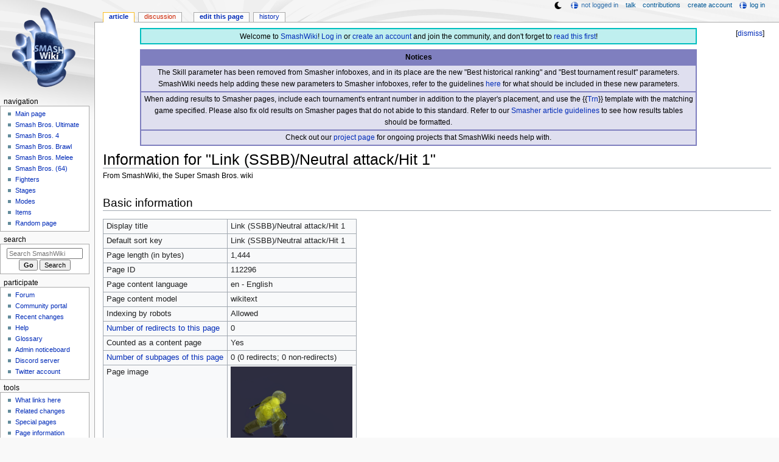

--- FILE ---
content_type: text/html; charset=UTF-8
request_url: https://www.ssbwiki.com/Link_(SSBB)/Neutral_attack/Hit_1?action=info
body_size: 7457
content:
<!DOCTYPE html>
<html class="client-nojs" lang="en" dir="ltr">
<head>
<meta charset="UTF-8"/>
<title>Information for "Link (SSBB)/Neutral attack/Hit 1" - SmashWiki, the Super Smash Bros. wiki</title>
<script>document.documentElement.className="client-js";RLCONF={"wgBreakFrames":true,"wgSeparatorTransformTable":["",""],"wgDigitTransformTable":["",""],"wgDefaultDateFormat":"mdy","wgMonthNames":["","January","February","March","April","May","June","July","August","September","October","November","December"],"wgRequestId":"bcdb74009f499361fff98014","wgCSPNonce":false,"wgCanonicalNamespace":"","wgCanonicalSpecialPageName":false,"wgNamespaceNumber":0,"wgPageName":"Link_(SSBB)/Neutral_attack/Hit_1","wgTitle":"Link (SSBB)/Neutral attack/Hit 1","wgCurRevisionId":1905683,"wgRevisionId":0,"wgArticleId":112296,"wgIsArticle":false,"wgIsRedirect":false,"wgAction":"info","wgUserName":null,"wgUserGroups":["*"],"wgCategories":[],"wgPageContentLanguage":"en","wgPageContentModel":"wikitext","wgRelevantPageName":"Link_(SSBB)/Neutral_attack/Hit_1","wgRelevantArticleId":112296,"wgIsProbablyEditable":true,"wgRelevantPageIsProbablyEditable":true,"wgRestrictionEdit":[],"wgRestrictionMove":[],"wgMFDisplayWikibaseDescriptions":{"search":false,"nearby":false,"watchlist":false,"tagline":false},"wgMediaViewerOnClick":true,"wgMediaViewerEnabledByDefault":false,"wgPopupsFlags":4,"wgSiteNoticeId":"1.38"};
RLSTATE={"ext.gadget.ResponsiveDesktop":"ready","ext.gadget.StaffHighlights":"ready","ext.gadget.ResponsiveStyle":"ready","ext.gadget.MainPageStyle":"ready","ext.gadget.NavboxStyle":"ready","ext.gadget.GlobalStyle":"ready","ext.gadget.ExternalLinkIcons":"ready","site.styles":"ready","user.styles":"ready","user":"ready","user.options":"loading","mediawiki.interface.helpers.styles":"ready","mediawiki.action.styles":"ready","mediawiki.helplink":"ready","skins.monobook.styles":"ready","ext.dismissableSiteNotice.styles":"ready"};RLPAGEMODULES=["site","mediawiki.page.ready","skins.monobook.scripts","ext.dismissableSiteNotice","ext.gadget.GlobalScript","ext.gadget.Countdown","ext.gadget.VideoResizer","ext.gadget.ExplainTooltips","ext.gadget.RecentChangesRefresh","ext.gadget.DarkToggle","ext.gadget.Tabber","ext.popups"];</script>
<script>(RLQ=window.RLQ||[]).push(function(){mw.loader.implement("user.options@12s5i",function($,jQuery,require,module){mw.user.tokens.set({"patrolToken":"+\\","watchToken":"+\\","csrfToken":"+\\"});});});</script>
<link rel="stylesheet" href="/load.php?lang=en&amp;modules=ext.dismissableSiteNotice.styles%7Cmediawiki.action.styles%7Cmediawiki.helplink%7Cmediawiki.interface.helpers.styles%7Cskins.monobook.styles&amp;only=styles&amp;skin=monobook"/>
<script async="" src="/load.php?lang=en&amp;modules=startup&amp;only=scripts&amp;raw=1&amp;skin=monobook"></script>
<meta name="ResourceLoaderDynamicStyles" content=""/>
<link rel="stylesheet" href="/load.php?lang=en&amp;modules=ext.gadget.ExternalLinkIcons%2CGlobalStyle%2CMainPageStyle%2CNavboxStyle%2CResponsiveDesktop%2CResponsiveStyle%2CStaffHighlights&amp;only=styles&amp;skin=monobook"/>
<link rel="stylesheet" href="/load.php?lang=en&amp;modules=site.styles&amp;only=styles&amp;skin=monobook"/>
<meta name="generator" content="MediaWiki 1.39.15"/>
<meta name="robots" content="noindex,nofollow"/>
<meta name="format-detection" content="telephone=no"/>
<meta name="theme-color" content="#6E88B5"/>
<meta property="og:image" content="https://ssb.wiki.gallery/images/d/d1/LinkJab1SSBB.gif"/>
<meta name="twitter:site" content="@SSBWikiOfficial"/>
<meta name="twitter:card" content="summary_large_image"/>
<meta name="viewport" content="width=1000"/>
<link rel="alternate" type="application/x-wiki" title="Edit" href="/Link_(SSBB)/Neutral_attack/Hit_1?action=edit"/>
<link rel="apple-touch-icon" href="https://ssb.wiki.gallery/images/apple-touch-icon.png"/>
<link rel="icon" href="https://ssb.wiki.gallery/favicon.ico"/>
<link rel="search" type="application/opensearchdescription+xml" href="/opensearch_desc.php" title="SmashWiki"/>
<link rel="EditURI" type="application/rsd+xml" href="https://www.ssbwiki.com/api.php?action=rsd"/>
<link rel="license" href="https://creativecommons.org/licenses/by-sa/3.0/"/>
<link rel="alternate" type="application/atom+xml" title="SmashWiki Atom feed" href="/index.php?title=Special:RecentChanges&amp;feed=atom"/>
<link rel="canonical" href="https://www.ssbwiki.com/Link_(SSBB)/Neutral_attack/Hit_1?action=info"/>
<link rel="stylesheet" href="https://wiki.gallery/1_39/css/global.css">
<link rel="stylesheet" href="https://wiki.gallery/1_39/css/desktop.css">
<link rel="stylesheet" href="https://wiki.gallery/1_39/css/responsive.css">
<style type="text/css">
@import url(https://wiki.gallery/1_39/css/dark/all.css) (prefers-color-scheme: dark);
@import url(https://wiki.gallery/1_39/css/dark/niwa.css) (prefers-color-scheme: dark);
@import url(/MediaWiki:Dark.css?action=raw&ctype=text/css) (prefers-color-scheme: dark);
@import url(https://wiki.gallery/1_39/css/dark/monobook.css) (prefers-color-scheme: dark);
@import url(/MediaWiki:DarkMonobook.css?action=raw&ctype=text/css) (prefers-color-scheme: dark);
</style>
<style type="text/css">.mediawiki .mw-dismissable-notice { display: block; }</style>
<!-- Global site tag (gtag.js) - Google Analytics -->
<script async src="https://www.googletagmanager.com/gtag/js?id=G-XHFVQF2RTC"></script>
<script>
  window.dataLayer = window.dataLayer || [];
  function gtag(){dataLayer.push(arguments);}
  gtag('js', new Date());

  gtag('config', 'G-XHFVQF2RTC');
</script>
<meta property="og:title" content="Link (SSBB)/Neutral attack/Hit 1"/>
<meta property="og:site_name" content="SmashWiki"/>
<meta property="og:url" content="https://www.ssbwiki.com/Link_(SSBB)/Neutral_attack/Hit_1"/>
<meta property="article:modified_time" content="2024-05-28T00:07:35Z"/>
<meta property="article:published_time" content="2024-05-28T00:07:35Z"/>
<script type="application/ld+json">{"@context":"http:\/\/schema.org","@type":"Article","name":"Information for \"Link (SSBB)\/Neutral attack\/Hit 1\" - SmashWiki, the Super Smash Bros. wiki","headline":"Information for \"Link (SSBB)\/Neutral attack\/Hit 1\" - SmashWiki, the Super Smash Bros. wiki","mainEntityOfPage":"Information for \"Link (SSBB)\/Neutral attack\/Hit 1\"","identifier":"https:\/\/www.ssbwiki.com\/Link_(SSBB)\/Neutral_attack\/Hit_1","url":"https:\/\/www.ssbwiki.com\/Link_(SSBB)\/Neutral_attack\/Hit_1","dateModified":"2024-05-28T00:07:35Z","datePublished":"2024-05-28T00:07:35Z","image":{"@type":"ImageObject"},"author":{"@type":"Organization","name":"SmashWiki","url":"https:\/\/www.ssbwiki.com","logo":{"@type":"ImageObject","caption":"SmashWiki"}},"publisher":{"@type":"Organization","name":"SmashWiki","url":"https:\/\/www.ssbwiki.com","logo":{"@type":"ImageObject","caption":"SmashWiki"}},"potentialAction":{"@type":"SearchAction","target":"https:\/\/www.ssbwiki.com\/index.php?title=Special:Search&search={search_term}","query-input":"required name=search_term"}}</script>
</head>
<body class="mw-1_39 porple smashwiki desktop subpage ns-content anon newbie niwa light sitenotice-shown mediawiki ltr sitedir-ltr mw-hide-empty-elt ns-0 ns-subject mw-editable page-Link_SSBB_Neutral_attack_Hit_1 rootpage-Link_SSBB skin-monobook action-info"><div id="globalWrapper">
	<div id="column-content">
		<div id="content" class="mw-body" role="main">
			<a id="top"></a>
			<div id="siteNotice"><div id="mw-dismissablenotice-anonplace"></div><script>(function(){var node=document.getElementById("mw-dismissablenotice-anonplace");if(node){node.outerHTML="\u003Cdiv class=\"mw-dismissable-notice\"\u003E\u003Cdiv class=\"mw-dismissable-notice-close\"\u003E[\u003Ca tabindex=\"0\" role=\"button\"\u003Edismiss\u003C/a\u003E]\u003C/div\u003E\u003Cdiv class=\"mw-dismissable-notice-body\"\u003E\u003Cdiv id=\"localNotice\"\u003E\u003Cdiv class=\"anonnotice\" lang=\"en\" dir=\"ltr\"\u003E\u003Ctable style=\"width:90%; text-align:center; background:#bfefef; border:2px solid #00bfbf; border-spacing:0; margin:0.6em auto 0\"\u003E\n\u003Ctbody\u003E\u003Ctr\u003E\n\u003Ctd style=\"padding-top:3px\"\u003EWelcome to \u003Ca href=\"/SmashWiki:About\" title=\"SmashWiki:About\"\u003ESmashWiki\u003C/a\u003E! \u003Ca href=\"/Special:UserLogin\" title=\"Special:UserLogin\"\u003ELog in\u003C/a\u003E or \u003Ca href=\"/Special:CreateAccount\" title=\"Special:CreateAccount\"\u003Ecreate an account\u003C/a\u003E and join the community, and don't forget to \u003Ca href=\"/SmashWiki:Read_This_First,_Man\" title=\"SmashWiki:Read This First, Man\"\u003Eread this first\u003C/a\u003E!\n\u003C/td\u003E\u003C/tr\u003E\u003C/tbody\u003E\u003C/table\u003E\n\u003Ctable style=\"width:90%; text-align:center; background:rgba(127,127,191,0.25); border:2px solid rgba(127,127,191,1.0); border-collapse:collapse; margin:0.6em auto 0.7em\" cellpadding=\"2\"\u003E\n\u003Ctbody\u003E\u003Ctr\u003E\n\u003Cth style=\"background:rgba(127,127,191,1.0)\"\u003ENotices\n\u003C/th\u003E\u003C/tr\u003E\n\u003Ctr style=\"border:2px solid rgba(127,127,191,1.0)\"\u003E\n\u003Ctd\u003EThe Skill parameter has been removed from Smasher infoboxes, and in its place are the new \"Best historical ranking\" and \"Best tournament result\" parameters. SmashWiki needs help adding these new parameters to Smasher infoboxes, refer to the guidelines \u003Ca href=\"/Template:Infobox_Smasher/doc#Rankings_and_results_information\" title=\"Template:Infobox Smasher/doc\"\u003Ehere\u003C/a\u003E for what should be included in these new parameters.\n\u003C/td\u003E\u003C/tr\u003E\n\u003Ctr style=\"border:2px solid rgba(127,127,191,1.0)\"\u003E\n\u003Ctd\u003EWhen adding results to Smasher pages, include each tournament's entrant number in addition to the player's placement, and use the {{\u003Ca href=\"/Template:Trn\" title=\"Template:Trn\"\u003ETrn\u003C/a\u003E}} template with the matching game specified. Please also fix old results on Smasher pages that do not abide to this standard. Refer to our \u003Ca href=\"/SmashWiki:SMASHER#Tournament_results\" class=\"mw-redirect\" title=\"SmashWiki:SMASHER\"\u003ESmasher article guidelines\u003C/a\u003E to see how results tables should be formatted.\n\u003C/td\u003E\u003C/tr\u003E\n\u003Ctr style=\"border:2px solid rgba(127,127,191,1.0)\"\u003E\n\u003Ctd\u003ECheck out our \u003Ca href=\"/SmashWiki:Project\" title=\"SmashWiki:Project\"\u003Eproject page\u003C/a\u003E for ongoing projects that SmashWiki needs help with.\n\u003C/td\u003E\u003C/tr\u003E\u003C/tbody\u003E\u003C/table\u003E\u003C/div\u003E\u003C/div\u003E\u003C/div\u003E\u003C/div\u003E";}}());</script></div>
			<div class="mw-indicators">
				<div id="mw-indicator-mw-helplink" class="mw-indicator"><a href="https://www.mediawiki.org/wiki/Special:MyLanguage/Page_information" target="_blank" class="mw-helplink">Help</a></div>
			</div>
			<h1 id="firstHeading" class="firstHeading mw-first-heading">Information for "Link (SSBB)/Neutral attack/Hit 1"</h1>
			<div id="bodyContent" class="monobook-body">
				<div id="siteSub">From SmashWiki, the Super Smash Bros. wiki</div>
				<div id="contentSub" ></div>
				
				<div id="jump-to-nav"></div><a href="#column-one" class="mw-jump-link">Jump to navigation</a><a href="#searchInput" class="mw-jump-link">Jump to search</a>
				<!-- start content -->
				<div id="mw-content-text" class="mw-body-content"><h2 id="mw-pageinfo-header-basic"><span class="mw-headline" id="Basic_information">Basic information</span></h2>
<table class="wikitable mw-page-info">
<tr id="mw-pageinfo-display-title"><td style="vertical-align: top;">Display title</td><td>Link (SSBB)/Neutral attack/Hit 1</td></tr>
<tr id="mw-pageinfo-default-sort"><td style="vertical-align: top;">Default sort key</td><td>Link (SSBB)/Neutral attack/Hit 1</td></tr>
<tr id="mw-pageinfo-length"><td style="vertical-align: top;">Page length (in bytes)</td><td>1,444</td></tr>
<tr id="mw-pageinfo-article-id"><td style="vertical-align: top;">Page ID</td><td>112296</td></tr>
<tr><td style="vertical-align: top;">Page content language</td><td>en - English</td></tr>
<tr id="mw-pageinfo-content-model"><td style="vertical-align: top;">Page content model</td><td>wikitext</td></tr>
<tr id="mw-pageinfo-robot-policy"><td style="vertical-align: top;">Indexing by robots</td><td>Allowed</td></tr>
<tr><td style="vertical-align: top;"><a href="/index.php?title=Special:WhatLinksHere/Link_(SSBB)/Neutral_attack/Hit_1&amp;hidelinks=1&amp;hidetrans=1" title="Special:WhatLinksHere/Link (SSBB)/Neutral attack/Hit 1">Number of redirects to this page</a></td><td>0</td></tr>
<tr id="mw-pageinfo-contentpage"><td style="vertical-align: top;">Counted as a content page</td><td>Yes</td></tr>
<tr><td style="vertical-align: top;"><a href="/Special:PrefixIndex/Link_(SSBB)/Neutral_attack/Hit_1/" title="Special:PrefixIndex/Link (SSBB)/Neutral attack/Hit 1/">Number of subpages of this page</a></td><td>0 (0 redirects; 0 non-redirects)</td></tr>
<tr id="mw-pageimages-info-label"><td style="vertical-align: top;">Page image</td><td><a href="/File:LinkJab1SSBB.gif" class="image"><img alt="LinkJab1SSBB.gif" src="https://ssb.wiki.gallery/images/d/d1/LinkJab1SSBB.gif" decoding="async" loading="eager" width="200" height="141" data-file-width="1096" data-file-height="771" /></a></td></tr>
</table>
<h2 id="mw-pageinfo-header-restrictions"><span class="mw-headline" id="Page_protection">Page protection</span></h2>
<table class="wikitable mw-page-info">
<tr id="mw-restriction-edit"><td style="vertical-align: top;">Edit</td><td>No extra protection (infinite)</td></tr>
<tr id="mw-restriction-move"><td style="vertical-align: top;">Move</td><td>No extra protection (infinite)</td></tr>
</table>
<a href="/index.php?title=Special:Log&amp;type=protect&amp;page=Link+%28SSBB%29%2FNeutral+attack%2FHit+1" title="Special:Log">View the protection log for this page.</a>
<h2 id="mw-pageinfo-header-edits"><span class="mw-headline" id="Edit_history">Edit history</span></h2>
<table class="wikitable mw-page-info">
<tr id="mw-pageinfo-firstuser"><td style="vertical-align: top;">Page creator</td><td><a href="/User:Super64?action=edit&amp;redlink=1" class="new mw-userlink" title="User:Super64 (page does not exist)"><bdi>Super64</bdi></a> <span class="mw-usertoollinks">(<a href="/User_talk:Super64" class="mw-usertoollinks-talk" title="User talk:Super64">talk</a> | <a href="/Special:Contributions/Super64" class="mw-usertoollinks-contribs" title="Special:Contributions/Super64">contribs</a>)</span></td></tr>
<tr id="mw-pageinfo-firsttime"><td style="vertical-align: top;">Date of page creation</td><td><a href="/index.php?title=Link_(SSBB)/Neutral_attack/Hit_1&amp;oldid=1397518" title="Link (SSBB)/Neutral attack/Hit 1">15:16, April 3, 2020</a></td></tr>
<tr id="mw-pageinfo-lastuser"><td style="vertical-align: top;">Latest editor</td><td><a href="/User:Zeckemyro" class="mw-userlink" title="User:Zeckemyro"><bdi>Zeckemyro</bdi></a> <span class="mw-usertoollinks">(<a href="/User_talk:Zeckemyro" class="mw-usertoollinks-talk" title="User talk:Zeckemyro">talk</a> | <a href="/Special:Contributions/Zeckemyro" class="mw-usertoollinks-contribs" title="Special:Contributions/Zeckemyro">contribs</a>)</span></td></tr>
<tr id="mw-pageinfo-lasttime"><td style="vertical-align: top;">Date of latest edit</td><td><a href="/index.php?title=Link_(SSBB)/Neutral_attack/Hit_1&amp;oldid=1905683" title="Link (SSBB)/Neutral attack/Hit 1">20:07, May 27, 2024</a></td></tr>
<tr id="mw-pageinfo-edits"><td style="vertical-align: top;">Total number of edits</td><td>4</td></tr>
<tr id="mw-pageinfo-recent-edits"><td style="vertical-align: top;">Recent number of edits (within past 90 days)</td><td>0</td></tr>
<tr id="mw-pageinfo-recent-authors"><td style="vertical-align: top;">Recent number of distinct authors</td><td>0</td></tr>
</table>
<h2 id="mw-pageinfo-header-properties"><span class="mw-headline" id="Page_properties">Page properties</span></h2>
<table class="wikitable mw-page-info">
<tr id="mw-pageinfo-hidden-categories"><td style="vertical-align: top;">Meta category (1)</td><td><div class="mw-hiddenCategoriesExplanation"><p>This page is a member of 1 meta category:
</p></div><ul>
<li><a href="/Category:Articles_requiring_competitive_expertise" title="Category:Articles requiring competitive expertise">Category:Articles requiring competitive expertise</a></li>
</ul></td></tr>
<tr id="mw-pageinfo-templates"><td style="vertical-align: top;">Transcluded templates (24)</td><td><div class="mw-templatesUsedExplanation"><p>Templates used on this page:
</p></div><ul>
<li><a href="/Template:!!" title="Template:!!">Template:!!</a> (<a href="/Template:!!?action=edit" title="Template:!!">view source</a>) (protected)</li><li><a href="/Template:AngleIcon" title="Template:AngleIcon">Template:AngleIcon</a> (<a href="/Template:AngleIcon?action=edit" title="Template:AngleIcon">view source</a>) (semi-protected)</li><li><a href="/Template:ArticleIcons" title="Template:ArticleIcons">Template:ArticleIcons</a> (<a href="/Template:ArticleIcons?action=edit" title="Template:ArticleIcons">view source</a>) (semi-protected)</li><li><a href="/Template:BooleanIcon" title="Template:BooleanIcon">Template:BooleanIcon</a> (<a href="/Template:BooleanIcon?action=edit" title="Template:BooleanIcon">view source</a>) (semi-protected)</li><li><a href="/Template:BrawlBone" title="Template:BrawlBone">Template:BrawlBone</a> (<a href="/Template:BrawlBone?action=edit" title="Template:BrawlBone">view source</a>) </li><li><a href="/Template:BrawlHitboxFlags1Parser" title="Template:BrawlHitboxFlags1Parser">Template:BrawlHitboxFlags1Parser</a> (<a href="/Template:BrawlHitboxFlags1Parser?action=edit" title="Template:BrawlHitboxFlags1Parser">view source</a>) </li><li><a href="/Template:BrawlHitboxScale" title="Template:BrawlHitboxScale">Template:BrawlHitboxScale</a> (<a href="/Template:BrawlHitboxScale?action=edit" title="Template:BrawlHitboxScale">view source</a>) </li><li><a href="/Template:BrawlHitboxTableHeader" title="Template:BrawlHitboxTableHeader">Template:BrawlHitboxTableHeader</a> (<a href="/Template:BrawlHitboxTableHeader?action=edit" title="Template:BrawlHitboxTableHeader">view source</a>) </li><li><a href="/Template:BrawlHitboxTableRow" title="Template:BrawlHitboxTableRow">Template:BrawlHitboxTableRow</a> (<a href="/Template:BrawlHitboxTableRow?action=edit" title="Template:BrawlHitboxTableRow">view source</a>) </li><li><a href="/Template:Competitive_expertise" title="Template:Competitive expertise">Template:Competitive expertise</a> (<a href="/Template:Competitive_expertise?action=edit" title="Template:Competitive expertise">view source</a>) (semi-protected)</li><li><a href="/Template:EffectIcon" title="Template:EffectIcon">Template:EffectIcon</a> (<a href="/Template:EffectIcon?action=edit" title="Template:EffectIcon">view source</a>) (semi-protected)</li><li><a href="/Template:FrameBlock" title="Template:FrameBlock">Template:FrameBlock</a> (<a href="/Template:FrameBlock?action=edit" title="Template:FrameBlock">view source</a>) (semi-protected)</li><li><a href="/Template:FrameIconLegend" title="Template:FrameIconLegend">Template:FrameIconLegend</a> (<a href="/Template:FrameIconLegend?action=edit" title="Template:FrameIconLegend">view source</a>) (semi-protected)</li><li><a href="/Template:FrameStrip" title="Template:FrameStrip">Template:FrameStrip</a> (<a href="/Template:FrameStrip?action=edit" title="Template:FrameStrip">view source</a>) (semi-protected)</li><li><a href="/Template:FrameStripEnd" title="Template:FrameStripEnd">Template:FrameStripEnd</a> (<a href="/Template:FrameStripEnd?action=edit" title="Template:FrameStripEnd">view source</a>) (semi-protected)</li><li><a href="/Template:FrameStripStart" title="Template:FrameStripStart">Template:FrameStripStart</a> (<a href="/Template:FrameStripStart?action=edit" title="Template:FrameStripStart">view source</a>) (semi-protected)</li><li><a href="/Template:MvSubNavBase" title="Template:MvSubNavBase">Template:MvSubNavBase</a> (<a href="/Template:MvSubNavBase?action=edit" title="Template:MvSubNavBase">view source</a>) (semi-protected)</li><li><a href="/Template:MvSubNavLink" title="Template:MvSubNavLink">Template:MvSubNavLink</a> (<a href="/Template:MvSubNavLink?action=edit" title="Template:MvSubNavLink">view source</a>) </li><li><a href="/Template:Mvsub" title="Template:Mvsub">Template:Mvsub</a> (<a href="/Template:Mvsub?action=edit" title="Template:Mvsub">view source</a>) (semi-protected)</li><li><a href="/Template:Repeat" title="Template:Repeat">Template:Repeat</a> (<a href="/Template:Repeat?action=edit" title="Template:Repeat">view source</a>) (semi-protected)</li><li><a href="/Template:Rollover" title="Template:Rollover">Template:Rollover</a> (<a href="/Template:Rollover?action=edit" title="Template:Rollover">view source</a>) (protected)</li><li><a href="/Template:TagBase" title="Template:TagBase">Template:TagBase</a> (<a href="/Template:TagBase?action=edit" title="Template:TagBase">view source</a>) (protected)</li><li><a href="/Template:TypeIcon" title="Template:TypeIcon">Template:TypeIcon</a> (<a href="/Template:TypeIcon?action=edit" title="Template:TypeIcon">view source</a>) (semi-protected)</li><li><a href="/Template:%C2%B7" title="Template:·">Template:·</a> (<a href="/Template:%C2%B7?action=edit" title="Template:·">view source</a>) (semi-protected)</li></ul></td></tr>
</table>

<div class="printfooter" data-nosnippet="">Retrieved from "<a dir="ltr" href="https://www.ssbwiki.com/Link_(SSBB)/Neutral_attack/Hit_1">https://www.ssbwiki.com/Link_(SSBB)/Neutral_attack/Hit_1</a>"</div></div>
				<div id="catlinks" class="catlinks catlinks-allhidden" data-mw="interface"></div>
				<!-- end content -->
				<div class="visualClear"></div>
			</div>
		</div>
		<div class="visualClear"></div>
	</div>
	<div id="column-one" >
		<h2>Navigation menu</h2>
		<div role="navigation" class="portlet" id="p-cactions" aria-labelledby="p-cactions-label">
			<h3 id="p-cactions-label" >Page actions</h3>
			<div class="pBody">
				<ul >
				<li id="ca-nstab-main" class="selected mw-list-item"><a href="/Link_(SSBB)/Neutral_attack/Hit_1" title="View the content page [c]" accesskey="c">Article</a></li><li id="ca-talk" class="new mw-list-item"><a href="/Talk:Link_(SSBB)/Neutral_attack/Hit_1?action=edit&amp;redlink=1" rel="discussion" title="Discussion about the content page (page does not exist) [t]" accesskey="t">Discussion</a></li><li id="ca-view" class="mw-list-item"><a href="/Link_(SSBB)/Neutral_attack/Hit_1">Read</a></li><li id="ca-edit" class="mw-list-item"><a href="/Link_(SSBB)/Neutral_attack/Hit_1?action=edit" title="Edit this page [e]" accesskey="e">Edit this page</a></li><li id="ca-history" class="mw-list-item"><a href="/Link_(SSBB)/Neutral_attack/Hit_1?action=history" title="Past revisions of this page [h]" accesskey="h">History</a></li>
				
				</ul>
			</div>
		</div>
		
<div role="navigation" class="portlet mw-portlet mw-portlet-cactions-mobile"
	id="p-cactions-mobile" aria-labelledby="p-cactions-mobile-label">
	<h3 id="p-cactions-mobile-label" >Page actions</h3>
	<div class="pBody">
		<ul ><li id="main-mobile" class="selected mw-list-item"><a href="/Link_(SSBB)/Neutral_attack/Hit_1" title="Article">Article</a></li><li id="talk-mobile" class="new mw-list-item"><a href="/Talk:Link_(SSBB)/Neutral_attack/Hit_1?action=edit&amp;redlink=1" title=" (page does not exist)">Discussion</a></li><li id="ca-more" class="mw-list-item"><a href="#p-cactions">More</a></li><li id="ca-tools" class="mw-list-item"><a href="#p-tb" title="Tools">Tools</a></li></ul>
		
	</div>
</div>

		<div role="navigation" class="portlet" id="p-personal" aria-labelledby="p-personal-label">
			<h3 id="p-personal-label" >Personal tools</h3>
			<div class="pBody">
				<ul >
				<li id="pt-anonuserpage" class="mw-list-item">Not logged in</li><li id="pt-anontalk" class="mw-list-item"><a href="/Special:MyTalk" title="Discussion about edits from this IP address [n]" accesskey="n">Talk</a></li><li id="pt-anoncontribs" class="mw-list-item"><a href="/Special:MyContributions" title="A list of edits made from this IP address [y]" accesskey="y">Contributions</a></li><li id="pt-createaccount" class="mw-list-item"><a href="/index.php?title=Special:CreateAccount&amp;returnto=Link+%28SSBB%29%2FNeutral+attack%2FHit+1&amp;returntoquery=action%3Dinfo" title="You are encouraged to create an account and log in; however, it is not mandatory">Create account</a></li><li id="pt-login" class="mw-list-item"><a href="/index.php?title=Special:UserLogin&amp;returnto=Link+%28SSBB%29%2FNeutral+attack%2FHit+1&amp;returntoquery=action%3Dinfo" title="You are encouraged to log in; however, it is not mandatory [o]" accesskey="o">Log in</a></li>
				</ul>
			</div>
		</div>
		<div class="portlet" id="p-logo" role="banner">
			<a href="/" class="mw-wiki-logo"></a>
		</div>
		<div id="sidebar">
		
<div role="navigation" class="portlet mw-portlet mw-portlet-Navigation"
	id="p-Navigation" aria-labelledby="p-Navigation-label">
	<h3 id="p-Navigation-label" >Navigation</h3>
	<div class="pBody">
		<ul ><li id="n-mainpage-description" class="mw-list-item"><a href="/" title="Visit the main page [z]" accesskey="z">Main page</a></li><li id="n-Smash-Bros.-Ultimate" class="mw-list-item"><a href="/Super_Smash_Bros._Ultimate">Smash Bros. Ultimate</a></li><li id="n-Smash-Bros.-4" class="mw-list-item"><a href="/Super_Smash_Bros._4">Smash Bros. 4</a></li><li id="n-Smash-Bros.-Brawl" class="mw-list-item"><a href="/Super_Smash_Bros._Brawl">Smash Bros. Brawl</a></li><li id="n-Smash-Bros.-Melee" class="mw-list-item"><a href="/Super_Smash_Bros._Melee">Smash Bros. Melee</a></li><li id="n-Smash-Bros.-.2864.29" class="mw-list-item"><a href="/Super_Smash_Bros.">Smash Bros. (64)</a></li><li id="n-Fighters" class="mw-list-item"><a href="/Fighter">Fighters</a></li><li id="n-Stages" class="mw-list-item"><a href="/Stage">Stages</a></li><li id="n-Modes" class="mw-list-item"><a href="/Mode">Modes</a></li><li id="n-Items" class="mw-list-item"><a href="/Item">Items</a></li><li id="n-randompage" class="mw-list-item"><a href="/Special:Random" title="Load a random page [x]" accesskey="x">Random page</a></li></ul>
		
	</div>
</div>

		<div role="search" class="portlet" id="p-search">
			<h3 id="p-search-label" ><label for="searchInput">Search</label></h3>
			<div class="pBody" id="searchBody">
				<form action="/index.php" id="searchform"><input type="hidden" value="Special:Search" name="title"><input type="search" name="search" placeholder="Search SmashWiki" aria-label="Search SmashWiki" autocapitalize="sentences" title="Search SmashWiki [f]" accesskey="f" id="searchInput"/><input type="submit" name="go" value="Go" title="Go to a page with this exact name if it exists" class="searchButton" id="searchButton"/> <input type="submit" name="fulltext" value="Search" title="Search the pages for this text" class="searchButton mw-fallbackSearchButton" id="mw-searchButton"/></form>
			</div>
		</div>
		
<div role="navigation" class="portlet mw-portlet mw-portlet-Participate"
	id="p-Participate" aria-labelledby="p-Participate-label">
	<h3 id="p-Participate-label" >Participate</h3>
	<div class="pBody">
		<ul ><li id="n-Forum" class="mw-list-item"><a href="/Forum:Index">Forum</a></li><li id="n-portal" class="mw-list-item"><a href="/SmashWiki:Community_portal" title="About the project, what you can do, where to find things">Community portal</a></li><li id="n-recentchanges" class="mw-list-item"><a href="/Special:RecentChanges" title="A list of recent changes in the wiki [r]" accesskey="r">Recent changes</a></li><li id="n-help" class="mw-list-item"><a href="/Help:Contents" title="The place to find out">Help</a></li><li id="n-Glossary" class="mw-list-item"><a href="/SmashWiki:Glossary">Glossary</a></li><li id="n-Admin-noticeboard" class="mw-list-item"><a href="/SmashWiki:Administrators%27_noticeboard">Admin noticeboard</a></li><li id="n-Discord-server" class="mw-list-item"><a href="/SmashWiki:Discord_server">Discord server</a></li><li id="n-Twitter-account" class="mw-list-item"><a href="/SmashWiki:Twitter">Twitter account</a></li></ul>
		
	</div>
</div>

<div role="navigation" class="portlet mw-portlet mw-portlet-tb"
	id="p-tb" aria-labelledby="p-tb-label">
	<h3 id="p-tb-label" >Tools</h3>
	<div class="pBody">
		<ul ><li id="t-whatlinkshere" class="mw-list-item"><a href="/Special:WhatLinksHere/Link_(SSBB)/Neutral_attack/Hit_1" title="A list of all wiki pages that link here [j]" accesskey="j">What links here</a></li><li id="t-recentchangeslinked" class="mw-list-item"><a href="/Special:RecentChangesLinked/Link_(SSBB)/Neutral_attack/Hit_1" rel="nofollow" title="Recent changes in pages linked from this page [k]" accesskey="k">Related changes</a></li><li id="t-specialpages" class="mw-list-item"><a href="/Special:SpecialPages" title="A list of all special pages [q]" accesskey="q">Special pages</a></li><li id="t-info" class="mw-list-item"><a href="/Link_(SSBB)/Neutral_attack/Hit_1?action=info" title="More information about this page">Page information</a></li></ul>
		
	</div>
</div>

		
		</div>
		<a href="#sidebar" title="Jump to navigation"
			class="menu-toggle" id="sidebar-toggle"></a>
		<a href="#p-personal" title="user tools"
			class="menu-toggle" id="p-personal-toggle"></a>
		<a href="#globalWrapper" title="back to top"
			class="menu-toggle" id="globalWrapper-toggle"></a>
	</div>
	<!-- end of the left (by default at least) column -->
	<div class="visualClear"></div>
	<div id="footer" class="mw-footer" role="contentinfo"
		>
		<div id="f-copyrightico" class="footer-icons">
			<a href="https://creativecommons.org/licenses/by-sa/3.0/" target="_self"><img src="//ssb.wiki.gallery/resources/assets/licenses/cc-by-sa.png" alt="Attribution-ShareAlike 3.0 Unported" width="88" height="31" loading="lazy"/></a>
		</div>
		<div id="f-poweredbyico" class="footer-icons">
			<a href="https://www.mediawiki.org/" target="_self"><img src="//ssb.wiki.gallery/resources/assets/poweredby_mediawiki_88x31.png" alt="Powered by MediaWiki" srcset="//ssb.wiki.gallery/resources/assets/poweredby_mediawiki_132x47.png 1.5x, //ssb.wiki.gallery/resources/assets/poweredby_mediawiki_176x62.png 2x" width="88" height="31" loading="lazy"/></a>
		</div>
		<ul id="f-list">
			
			<li id="privacy"><a href="https://www.porplemontage.com/privacy">Privacy policy</a></li><li id="about"><a href="/SmashWiki:About">About SmashWiki</a></li><li id="disclaimer"><a href="/SmashWiki:General_disclaimer">Disclaimers</a></li><li id="mobileview"><a href="https://www.ssbwiki.com/Link_(SSBB)/Neutral_attack/Hit_1?action=info&amp;mobileaction=toggle_view_mobile" class="noprint stopMobileRedirectToggle">Mobile view</a></li>
		</ul>
	</div>
</div>
<script>(RLQ=window.RLQ||[]).push(function(){mw.config.set({"wgBackendResponseTime":89});});</script>
</body>
</html>

--- FILE ---
content_type: text/css; charset=utf-8
request_url: https://www.ssbwiki.com/load.php?lang=en&modules=ext.gadget.ExternalLinkIcons%2CGlobalStyle%2CMainPageStyle%2CNavboxStyle%2CResponsiveDesktop%2CResponsiveStyle%2CStaffHighlights&only=styles&skin=monobook
body_size: 1032
content:
.mw-parser-output a.external[href^="http://ausmash.com.au"],.mw-parser-output a.external[href^="https://ausmash.com.au"],.mw-parser-output a.external[href^="http://www.ausmash.com.au"],.mw-parser-output a.external[href^="https://www.ausmash.com.au"]{background:url(https://ssb.wiki.gallery/images/c/c9/Ausmash_icon.png) center right no-repeat;padding-right:18px}.mw-parser-output a.external[href*=".challonge.com"],.mw-parser-output a.external[href^="http://challonge.com"],.mw-parser-output a.external[href^="https://challonge.com"]{background:url(https://ssb.wiki.gallery/images/e/e0/Challonge_icon.png) center right no-repeat;padding-right:18px}.mw-parser-output a.external[href^="http://discord.gg"],.mw-parser-output a.external[href^="https://discord.gg"],.mw-parser-output a.external[href^="http://www.discord.gg"],.mw-parser-output a.external[href^="https://www.discord.gg"],.mw-parser-output a.external[href^="http://discord.com"],.mw-parser-output a.external[href^="https://discord.com"],.mw-parser-output a.external[href^="http://www.discord.com"],.mw-parser-output a.external[href^="https://www.discord.com"]{background:url(https://ssb.wiki.gallery/images/2/21/Discord_link_icon.png) center right no-repeat;padding-right:18px}.mw-parser-output a.external[href^="http://facebook.com"],.mw-parser-output a.external[href^="https://facebook.com"],.mw-parser-output a.external[href^="http://www.facebook.com"],.mw-parser-output a.external[href^="https://www.facebook.com"]{background:url(https://ssb.wiki.gallery/images/0/08/Facebook_link_icon.png) center right no-repeat;padding-right:18px}.mw-parser-output a.external[href^="http://metafy.gg"],.mw-parser-output a.external[href^="https://metafy.gg"],.mw-parser-output a.external[href^="http://www.metafy.gg"],.mw-parser-output a.external[href^="https://www.metafy.gg"]{background:url(https://ssb.wiki.gallery/images/e/ec/Metafy_link_icon.png) center right no-repeat;padding-right:18px}.mw-parser-output a.external[href^="http://miiverse.nintendo.net"],.mw-parser-output a.external[href^="https://miiverse.nintendo.net"]{background:url(https://ssb.wiki.gallery/images/1/10/Miiverse_link_icon.png) center right no-repeat;padding-right:18px}.mw-parser-output a.external[href^="http://pgstats.com"],.mw-parser-output a.external[href^="https://pgstats.com"],.mw-parser-output a.external[href^="http://www.pgstats.com"],.mw-parser-output a.external[href^="https://www.pgstats.com"]{background:url(https://ssb.wiki.gallery/images/2/29/PGstats_link_icon.png) center right no-repeat;padding-right:18px}.mw-parser-output a.external[href^="http://reddit.com"],.mw-parser-output a.external[href^="https://reddit.com"],.mw-parser-output a.external[href^="http://www.reddit.com"],.mw-parser-output a.external[href^="https://www.reddit.com"]{background:url(https://ssb.wiki.gallery/images/b/b4/Reddit_icon.png) center right no-repeat;padding-right:18px}.mw-parser-output a.external[href^="http://smashboards.com"],.mw-parser-output a.external[href^="https://smashboards.com"],.mw-parser-output a.external[href^="http://www.smashboards.com"],.mw-parser-output a.external[href^="https://www.smashboards.com"]{background:url(https://ssb.wiki.gallery/images/d/dc/SmashBoards_link_icon.png) center right no-repeat;padding-right:18px}.mw-parser-output a.external[href^="http://smashmate.net"],.mw-parser-output a.external[href^="https://smashmate.net"],.mw-parser-output a.external[href^="http://www.smashmate.net"],.mw-parser-output a.external[href^="https://www.smashmate.net"]{background:url(https://ssb.wiki.gallery/images/9/9e/Smashmate_icon.png) center right no-repeat;padding-right:18px}.mw-parser-output a.external[href^="http://start.gg"],.mw-parser-output a.external[href^="https://start.gg"],.mw-parser-output a.external[href^="http://www.start.gg"],.mw-parser-output a.external[href^="https://www.start.gg"],.mw-parser-output a.external[href^="http://smash.gg"],.mw-parser-output a.external[href^="https://smash.gg"],.mw-parser-output a.external[href^="http://www.smash.gg"],.mw-parser-output a.external[href^="https://www.smash.gg"]{background:url(https://ssb.wiki.gallery/images/d/d2/Smash.gg_icon.png) center right no-repeat;padding-right:18px}.mw-parser-output a.external[href^="http://tonamel.com"],.mw-parser-output a.external[href^="https://tonamel.com"],.mw-parser-output a.external[href^="http://www.tonamel.com"],.mw-parser-output a.external[href^="https://www.tonamel.com"]{background:url(https://ssb.wiki.gallery/images/0/0a/Tonamel_link_icon.png) center right no-repeat;padding-right:18px}.mw-parser-output a.external[href^="http://twitch.tv"],.mw-parser-output a.external[href^="https://twitch.tv"],.mw-parser-output a.external[href^="http://www.twitch.tv"],.mw-parser-output a.external[href^="https://www.twitch.tv"]{background:url(https://ssb.wiki.gallery/images/e/eb/Twitch_link_icon.png) center right no-repeat;padding-right:18px}.mw-parser-output a.external[href^="http://x.com"],.mw-parser-output a.external[href^="https://x.com"],.mw-parser-output a.external[href^="http://www.x.com"],.mw-parser-output a.external[href^="https://www.x.com"],.mw-parser-output a.external[href^="http://twitter.com"],.mw-parser-output a.external[href^="https://twitter.com"],.mw-parser-output a.external[href^="http://www.twitter.com"],.mw-parser-output a.external[href^="https://www.twitter.com"]{background:url(https://ssb.wiki.gallery/images/e/e2/Twitter_link_icon.png) center right no-repeat;padding-right:18px}.mw-parser-output a.external[href^="http://youtu.be"],.mw-parser-output a.external[href^="https://youtu.be"],.mw-parser-output a.external[href^="http://youtube.com"],.mw-parser-output a.external[href^="https://youtube.com"],.mw-parser-output a.external[href^="http://www.youtube.com"],.mw-parser-output a.external[href^="https://www.youtube.com"]{background:url(https://ssb.wiki.gallery/images/f/fb/YouTube_link_icon.png) center right no-repeat;padding-right:18px}body.anon #siteNotice .messagebox:not(.show),body.anon.ns-content.action-view.mobile #bodyContent .messagebox:not(.show):not(:only-child){display:none !important}.tabber{display:inline-block}.tabbertab:first-child{padding:5px}.tabbertab:not(:first-of-type){display:none}.infobox .tabbertab:first-child{padding:5px 0 0}.client-js .tabbertab:first-child{margin-top:22px}.mw-parser-output > .tabber,section > .tabber{display:block;width:max-content;margin-bottom:0.5em}.mobile ul.tabbernav li a{padding-top:4px;padding-bottom:4px}.client-js .mobile .tabbertab:first-child{margin-top:27px}.tabbertab > p:first-child{margin-top:0.2em}.tabbertab > p:last-child{margin-bottom:0}.infobox .mw-collapsible-toggle{font-size:90%;min-width:38px;text-align:right;margin-right:5px}.infobox .mw-collapsible-toggle + *{padding-left:43px}.mw-message-box:has(.messagebox){background:none !important;border:none !important;padding:0 !important}.mw-message-box .messagebox{margin:0 auto}table.wikitable.hitboxtable{display:block;overflow:auto;border:0}#mp-body h2::after{border:none !important}@media all and (max-width:719px){#mp-body > tbody > tr > td{display:block !important;width:auto !important}#mp-body > tbody > tr > td:not(:first-of-type){margin-top:10px !important}#niwa{border-spacing:0 !important;padding:0 5px !important}#niwa td{padding:0 !important}#niwa table td:first-of-type{width:25% !important}#niwa > tbody > tr > td{margin-top:1px !important}#niwa > tbody > tr > td:not(:has(table)){display:none !important}}@media all and (max-width:1080px){#sa-box,#MaintenanceLinks li{width:auto !important}}table.navbox{width:100%;color:#000;font-size:88%;text-align:center;border:1px solid #aaa;padding:1px;margin:auto;clear:both}table.navbox + table.navbox,.content-table-wrapper + .content-table-wrapper .navbox{margin-top:-1px !important}.navbox-abovebelow,.navbox-title,table.navbox th{text-align:center;padding-left:1em;padding-right:1em}.navbox-group{text-align:right;font-weight:bold;white-space:nowrap;padding-left:1em;padding-right:1em}.navbox,.navbox-subgroup{background:#fdfdfd}.navbox-list{border-left:2px solid #fdfdfd}.navbox-title,table.navbox th{background:#ccccff}.navbox-abovebelow,.navbox-group,.navbox-subgroup .navbox-title{background:#ddddff}.navbox-subgroup .navbox-group,.navbox-subgroup .navbox-abovebelow{background:#e6e6ff}.navbox-even{background:#f7f7f7}.navbox-odd{background:transparent}.client-nojs .navspace{display:none}@media print{.navbox{display:none}}.mw-collapsible-toggle{font-weight:normal}@media all and (max-width:850px){#mw-indicator-last{display:none}}@media all and (max-width:719px){.reflist{column-count:1 !important}.infoboxHead{display:none}}.mw-userlink[title="User:Miles of SmashWiki"],.mw-userlink[title="User:Omega Tyrant"],#whoadmin a{color:#3F9F5F !important}.mw-userlink[title="User:Aidanzapunk"],.mw-userlink[title="User:Toomai"],#whocrat a{color:#9F7700 !important}.mw-userlink[title="User:Porplemontage"],#whodev a{color:#BF3F9F !important}.mw-userlink[title="User:EXemplary Logic"],.mw-userlink[title="User:NotAnOuendan"],.mw-userlink[title="User:PorpleBot"],.mw-userlink[title="User:SmashWiki Bot"],#whobot a{color:#9F9FBF !important}

--- FILE ---
content_type: text/css; charset=UTF-8
request_url: https://www.ssbwiki.com/MediaWiki:DarkMonobook.css?action=raw&ctype=text/css
body_size: -382
content:
/* CSS placed here will affect users of the Monobook night theme */

body { background: #090909 url(https://ssb.wiki.gallery/images/headbg-dark.webp) no-repeat !important; }

#p-personal li a:hover {
	background: none !important;
	text-decoration: underline !important;
}
#searchInput, .searchButton {
	border-width: 1px;
}